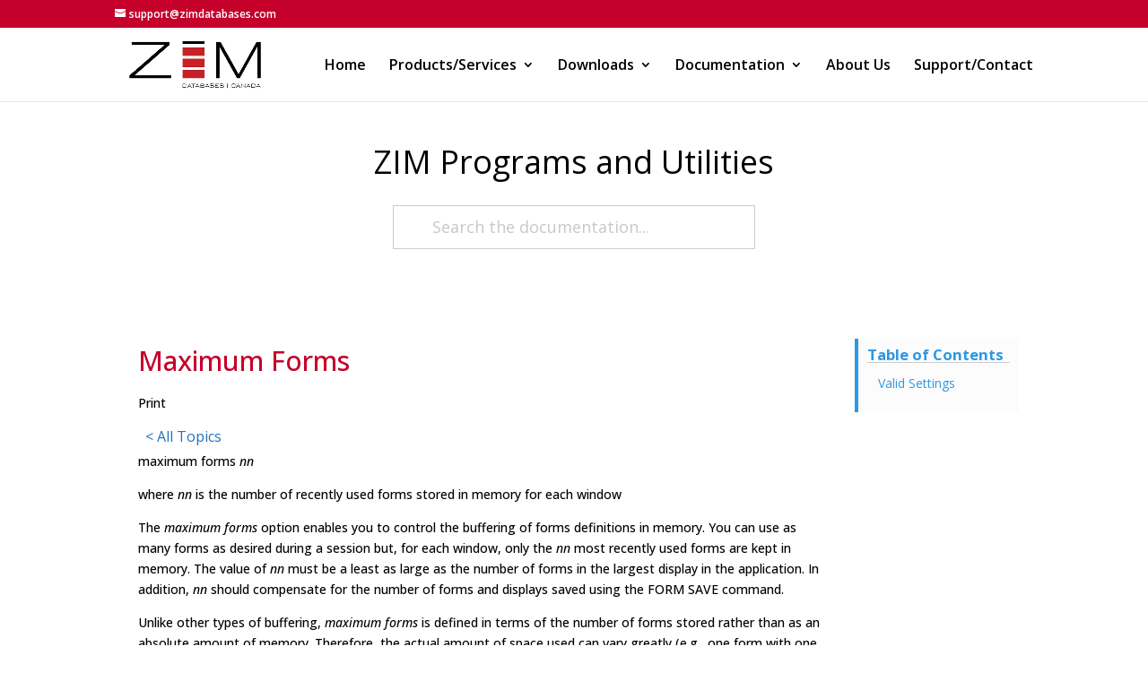

--- FILE ---
content_type: text/html; charset=UTF-8
request_url: http://zimdatabases.com/zim-program-utilities/maximum_forms-htm/
body_size: 52680
content:
<!DOCTYPE html>
<html lang="en-US">
<head>
	<meta charset="UTF-8" />
<meta http-equiv="X-UA-Compatible" content="IE=edge">
	<link rel="pingback" href="http://zimdatabases.com/xmlrpc.php" />

	<script type="text/javascript">
		document.documentElement.className = 'js';
	</script>

	<script>var et_site_url='http://zimdatabases.com';var et_post_id='7228';function et_core_page_resource_fallback(a,b){"undefined"===typeof b&&(b=a.sheet.cssRules&&0===a.sheet.cssRules.length);b&&(a.onerror=null,a.onload=null,a.href?a.href=et_site_url+"/?et_core_page_resource="+a.id+et_post_id:a.src&&(a.src=et_site_url+"/?et_core_page_resource="+a.id+et_post_id))}
</script><title>Maximum Forms | Zim Databases Canada</title>
<meta name='robots' content='max-image-preview:large' />
<link rel='dns-prefetch' href='//fonts.googleapis.com' />
<link rel='dns-prefetch' href='//s.w.org' />
<link rel="alternate" type="application/rss+xml" title="Zim Databases Canada &raquo; Feed" href="http://zimdatabases.com/feed/" />
<link rel="alternate" type="application/rss+xml" title="Zim Databases Canada &raquo; Comments Feed" href="http://zimdatabases.com/comments/feed/" />
<link rel="alternate" type="application/rss+xml" title="Zim Databases Canada &raquo; Maximum Forms Comments Feed" href="http://zimdatabases.com/zim-program-utilities/maximum_forms-htm/feed/" />
		<script type="text/javascript">
			window._wpemojiSettings = {"baseUrl":"https:\/\/s.w.org\/images\/core\/emoji\/13.0.1\/72x72\/","ext":".png","svgUrl":"https:\/\/s.w.org\/images\/core\/emoji\/13.0.1\/svg\/","svgExt":".svg","source":{"concatemoji":"http:\/\/zimdatabases.com\/wp-includes\/js\/wp-emoji-release.min.js?ver=5.7.14"}};
			!function(e,a,t){var n,r,o,i=a.createElement("canvas"),p=i.getContext&&i.getContext("2d");function s(e,t){var a=String.fromCharCode;p.clearRect(0,0,i.width,i.height),p.fillText(a.apply(this,e),0,0);e=i.toDataURL();return p.clearRect(0,0,i.width,i.height),p.fillText(a.apply(this,t),0,0),e===i.toDataURL()}function c(e){var t=a.createElement("script");t.src=e,t.defer=t.type="text/javascript",a.getElementsByTagName("head")[0].appendChild(t)}for(o=Array("flag","emoji"),t.supports={everything:!0,everythingExceptFlag:!0},r=0;r<o.length;r++)t.supports[o[r]]=function(e){if(!p||!p.fillText)return!1;switch(p.textBaseline="top",p.font="600 32px Arial",e){case"flag":return s([127987,65039,8205,9895,65039],[127987,65039,8203,9895,65039])?!1:!s([55356,56826,55356,56819],[55356,56826,8203,55356,56819])&&!s([55356,57332,56128,56423,56128,56418,56128,56421,56128,56430,56128,56423,56128,56447],[55356,57332,8203,56128,56423,8203,56128,56418,8203,56128,56421,8203,56128,56430,8203,56128,56423,8203,56128,56447]);case"emoji":return!s([55357,56424,8205,55356,57212],[55357,56424,8203,55356,57212])}return!1}(o[r]),t.supports.everything=t.supports.everything&&t.supports[o[r]],"flag"!==o[r]&&(t.supports.everythingExceptFlag=t.supports.everythingExceptFlag&&t.supports[o[r]]);t.supports.everythingExceptFlag=t.supports.everythingExceptFlag&&!t.supports.flag,t.DOMReady=!1,t.readyCallback=function(){t.DOMReady=!0},t.supports.everything||(n=function(){t.readyCallback()},a.addEventListener?(a.addEventListener("DOMContentLoaded",n,!1),e.addEventListener("load",n,!1)):(e.attachEvent("onload",n),a.attachEvent("onreadystatechange",function(){"complete"===a.readyState&&t.readyCallback()})),(n=t.source||{}).concatemoji?c(n.concatemoji):n.wpemoji&&n.twemoji&&(c(n.twemoji),c(n.wpemoji)))}(window,document,window._wpemojiSettings);
		</script>
		<meta content="Zim Databases v.1.0.0" name="generator"/><style type="text/css">
img.wp-smiley,
img.emoji {
	display: inline !important;
	border: none !important;
	box-shadow: none !important;
	height: 1em !important;
	width: 1em !important;
	margin: 0 .07em !important;
	vertical-align: -0.1em !important;
	background: none !important;
	padding: 0 !important;
}
</style>
	<link rel='stylesheet' id='wp-block-library-css'  href='http://zimdatabases.com/wp-includes/css/dist/block-library/style.min.css?ver=5.7.14' type='text/css' media='all' />
<link rel='stylesheet' id='asea-public-styles-css'  href='http://zimdatabases.com/wp-content/plugins/echo-advanced-search/css/public-styles.min.css?ver=2.21.0' type='text/css' media='all' />
<link rel='stylesheet' id='eprf-public-styles-css'  href='http://zimdatabases.com/wp-content/plugins/echo-article-rating-and-feedback/css/public-styles.min.css?ver=1.7.0' type='text/css' media='all' />
<link rel='stylesheet' id='elay-public-styles-css'  href='http://zimdatabases.com/wp-content/plugins/echo-elegant-layouts/css/public-styles.min.css?ver=2.8.0' type='text/css' media='all' />
<link rel='stylesheet' id='parent-style-css'  href='http://zimdatabases.com/wp-content/themes/Divi/style.css?ver=5.7.14' type='text/css' media='all' />
<link rel='stylesheet' id='divi-style-css'  href='http://zimdatabases.com/wp-content/themes/zim-corporation/style.css?ver=4.9.4' type='text/css' media='all' />
<link rel='stylesheet' id='et-builder-googlefonts-cached-css'  href='http://fonts.googleapis.com/css?family=Open+Sans:300,300italic,regular,italic,600,600italic,700,700italic,800,800italic&#038;subset=latin,latin-ext&#038;display=swap' type='text/css' media='all' />
<link rel='stylesheet' id='dashicons-css'  href='http://zimdatabases.com/wp-includes/css/dashicons.min.css?ver=5.7.14' type='text/css' media='all' />
<link rel='stylesheet' id='epkb-public-styles-css'  href='http://zimdatabases.com/wp-content/plugins/echo-knowledge-base/css/public-styles.min.css?ver=7.7.0' type='text/css' media='all' />
<script type='text/javascript' src='http://zimdatabases.com/wp-includes/js/jquery/jquery.min.js?ver=3.5.1' id='jquery-core-js'></script>
<script type='text/javascript' src='http://zimdatabases.com/wp-includes/js/jquery/jquery-migrate.min.js?ver=3.3.2' id='jquery-migrate-js'></script>
<script type='text/javascript' src='http://zimdatabases.com/wp-includes/js/jquery/ui/core.min.js?ver=1.12.1' id='jquery-ui-core-js'></script>
<script type='text/javascript' src='http://zimdatabases.com/wp-includes/js/jquery/ui/menu.min.js?ver=1.12.1' id='jquery-ui-menu-js'></script>
<script type='text/javascript' src='http://zimdatabases.com/wp-includes/js/dist/vendor/wp-polyfill.min.js?ver=7.4.4' id='wp-polyfill-js'></script>
<script type='text/javascript' id='wp-polyfill-js-after'>
( 'fetch' in window ) || document.write( '<script src="http://zimdatabases.com/wp-includes/js/dist/vendor/wp-polyfill-fetch.min.js?ver=3.0.0"></scr' + 'ipt>' );( document.contains ) || document.write( '<script src="http://zimdatabases.com/wp-includes/js/dist/vendor/wp-polyfill-node-contains.min.js?ver=3.42.0"></scr' + 'ipt>' );( window.DOMRect ) || document.write( '<script src="http://zimdatabases.com/wp-includes/js/dist/vendor/wp-polyfill-dom-rect.min.js?ver=3.42.0"></scr' + 'ipt>' );( window.URL && window.URL.prototype && window.URLSearchParams ) || document.write( '<script src="http://zimdatabases.com/wp-includes/js/dist/vendor/wp-polyfill-url.min.js?ver=3.6.4"></scr' + 'ipt>' );( window.FormData && window.FormData.prototype.keys ) || document.write( '<script src="http://zimdatabases.com/wp-includes/js/dist/vendor/wp-polyfill-formdata.min.js?ver=3.0.12"></scr' + 'ipt>' );( Element.prototype.matches && Element.prototype.closest ) || document.write( '<script src="http://zimdatabases.com/wp-includes/js/dist/vendor/wp-polyfill-element-closest.min.js?ver=2.0.2"></scr' + 'ipt>' );( 'objectFit' in document.documentElement.style ) || document.write( '<script src="http://zimdatabases.com/wp-includes/js/dist/vendor/wp-polyfill-object-fit.min.js?ver=2.3.4"></scr' + 'ipt>' );
</script>
<script type='text/javascript' src='http://zimdatabases.com/wp-includes/js/dist/dom-ready.min.js?ver=93db39f6fe07a70cb9217310bec0a531' id='wp-dom-ready-js'></script>
<script type='text/javascript' src='http://zimdatabases.com/wp-includes/js/dist/hooks.min.js?ver=d0188aa6c336f8bb426fe5318b7f5b72' id='wp-hooks-js'></script>
<script type='text/javascript' src='http://zimdatabases.com/wp-includes/js/dist/i18n.min.js?ver=6ae7d829c963a7d8856558f3f9b32b43' id='wp-i18n-js'></script>
<script type='text/javascript' id='wp-i18n-js-after'>
wp.i18n.setLocaleData( { 'text direction\u0004ltr': [ 'ltr' ] } );
</script>
<script type='text/javascript' id='wp-a11y-js-translations'>
( function( domain, translations ) {
	var localeData = translations.locale_data[ domain ] || translations.locale_data.messages;
	localeData[""].domain = domain;
	wp.i18n.setLocaleData( localeData, domain );
} )( "default", { "locale_data": { "messages": { "": {} } } } );
</script>
<script type='text/javascript' src='http://zimdatabases.com/wp-includes/js/dist/a11y.min.js?ver=f38c4dee80fd4bb43131247e3175c99a' id='wp-a11y-js'></script>
<script type='text/javascript' src='http://zimdatabases.com/wp-content/plugins/echo-advanced-search/js/asea-jquery-ui-autocomplete.min.js?ver=2.21.0' id='asea-jquery-ui-autocomplete-js'></script>
<script type='text/javascript' id='asea-public-scripts-js-extra'>
/* <![CDATA[ */
var asea_vars = {"ajaxurl":"\/wp-admin\/admin-ajax.php","msg_try_again":"Please try again later.","error_occurred":"Error occurred (16)","not_saved":"Error occurred - configuration NOT saved (6).","unknown_error":"Unknown error (17)","reload_try_again":"Please reload the page and try again.","save_config":"Saving configuration","input_required":"Input is required","advanced_search_auto_complete_wait":"1000"};
/* ]]> */
</script>
<script type='text/javascript' src='http://zimdatabases.com/wp-content/plugins/echo-advanced-search/js/public-scripts.min.js?ver=2.21.0' id='asea-public-scripts-js'></script>
<script type='text/javascript' id='eprf-public-scripts-js-extra'>
/* <![CDATA[ */
var eprf_vars = {"ajaxurl":"\/wp-admin\/admin-ajax.php","msg_try_again":"Please try again later.","error_occurred":"Error occurred (16)","not_saved":"Error occurred - configuration NOT saved (6).","unknown_error":"Unknown error (17)","reload_try_again":"Please reload the page and try again.","save_config":"Saving configuration","input_required":"Input is required","reduce_name_size":"Warning: Please reduce your name size. Tab will only show first 25 characters","eprf_rating_nonce":"228aec49a0"};
/* ]]> */
</script>
<script type='text/javascript' src='http://zimdatabases.com/wp-content/plugins/echo-article-rating-and-feedback/js/public-scripts.min.js?ver=1.7.0' id='eprf-public-scripts-js'></script>
<script type='text/javascript' id='elay-public-scripts-js-extra'>
/* <![CDATA[ */
var elay_vars = {"ajaxurl":"\/wp-admin\/admin-ajax.php","msg_try_again":"Please try again later.","error_occurred":"Error occurred (16)","not_saved":"Error occurred - configuration NOT saved (6).","unknown_error":"Unknown error (17)","reload_try_again":"Please reload the page and try again.","save_config":"Saving configuration","input_required":"Input is required","reduce_name_size":"Warning: Please reduce your name size. Tab will only show first 25 characters"};
/* ]]> */
</script>
<script type='text/javascript' src='http://zimdatabases.com/wp-content/plugins/echo-elegant-layouts/js/public-scripts.min.js?ver=2.8.0' id='elay-public-scripts-js'></script>
<script type='text/javascript' id='kblk-public-scripts-js-extra'>
/* <![CDATA[ */
var kblk_vars = {"msg_try_again":"Please try again later.","error_occurred":"Error occurred (16)","not_saved":"Error occurred - configuration NOT saved.","unknown_error":"unknown error (17)","reload_try_again":"Please reload the page and try again.","save_config":"Saving configuration","input_required":"Input is required"};
/* ]]> */
</script>
<script type='text/javascript' src='http://zimdatabases.com/wp-content/plugins/echo-links-editor/js/public-scripts.min.js?ver=1.3.12' id='kblk-public-scripts-js'></script>
<script type='text/javascript' src='http://zimdatabases.com/wp-content/themes/zim-corporation/ds-script.js?ver=5.7.14' id='ds-theme-script-js'></script>
<script type='text/javascript' id='epkb-public-scripts-js-extra'>
/* <![CDATA[ */
var epkb_vars = {"msg_try_again":"Please try again later.","error_occurred":"Error occurred (16)","not_saved":"Error occurred - configuration NOT saved (6).","unknown_error":"Unknown error (17)","reload_try_again":"Please reload the page and try again.","save_config":"Saving configuration","input_required":"Input is required","reduce_name_size":"Warning: Please reduce your name size. Tab will only show first 25 characters","load_template":"Loading Template..."};
/* ]]> */
</script>
<script type='text/javascript' src='http://zimdatabases.com/wp-content/plugins/echo-knowledge-base/js/public-scripts.min.js?ver=7.7.0' id='epkb-public-scripts-js'></script>
<script type='text/javascript' src='http://zimdatabases.com/wp-content/plugins/echo-knowledge-base/js/lib/materialize.min.js?ver=7.7.0' id='epkb-materialize-js'></script>
<link rel="https://api.w.org/" href="http://zimdatabases.com/wp-json/" /><link rel="alternate" type="application/json" href="http://zimdatabases.com/wp-json/wp/v2/epkb_post_type_4/7228" /><link rel="EditURI" type="application/rsd+xml" title="RSD" href="http://zimdatabases.com/xmlrpc.php?rsd" />
<link rel="wlwmanifest" type="application/wlwmanifest+xml" href="http://zimdatabases.com/wp-includes/wlwmanifest.xml" /> 
<meta name="generator" content="WordPress 5.7.14" />
<link rel="canonical" href="http://zimdatabases.com/zim-program-utilities/maximum_forms-htm/" />
<link rel='shortlink' href='http://zimdatabases.com/?p=7228' />
<link rel="alternate" type="application/json+oembed" href="http://zimdatabases.com/wp-json/oembed/1.0/embed?url=http%3A%2F%2Fzimdatabases.com%2Fzim-program-utilities%2Fmaximum_forms-htm%2F" />
<link rel="alternate" type="text/xml+oembed" href="http://zimdatabases.com/wp-json/oembed/1.0/embed?url=http%3A%2F%2Fzimdatabases.com%2Fzim-program-utilities%2Fmaximum_forms-htm%2F&#038;format=xml" />
<style type="text/css" id="epkb-advanced-style">
		/* KB Core 
		-----------------------------------------------------------------------*/
		#epkb-content-container .epkb-nav-tabs .active:after {
			border-top-color: #f1f1f1!important
		}
		#epkb-content-container .epkb-nav-tabs .active {
			background-color: #f1f1f1!important
		}
		#epkb-content-container .epkb-nav-tabs .active .epkb-category-level-1,
		#epkb-content-container .epkb-nav-tabs .active p {
			color: #000000!important
		}
		#epkb-content-container .epkb-nav-tabs .active:before {
			border-top-color: #686868!important
		}		
	
		/* ELAY2 
		-----------------------------------------------------------------------*/
		#elay-content-container .elay-articles .active {
			background-color: #5d91bf !important;
			border-radius: 4px;
            padding-left: 5px !important;
            padding-right: 5px !important; margin-left: -5px !important;
		}
		#elay-content-container .elay-articles .active span {
			color: #000000 !important;
		}
		#elay-content-container .elay-articles .active i {
			color: #000000 !important;
		}
	</style><meta name="viewport" content="width=device-width, initial-scale=1.0, maximum-scale=1.0, user-scalable=0" /><link rel="preload" href="http://zimdatabases.com/wp-content/themes/Divi/core/admin/fonts/modules.ttf" as="font" crossorigin="anonymous"><link rel="icon" href="http://zimdatabases.com/wp-content/uploads/2020/05/cropped-ZIM-icon-32x32.jpg" sizes="32x32" />
<link rel="icon" href="http://zimdatabases.com/wp-content/uploads/2020/05/cropped-ZIM-icon-192x192.jpg" sizes="192x192" />
<link rel="apple-touch-icon" href="http://zimdatabases.com/wp-content/uploads/2020/05/cropped-ZIM-icon-180x180.jpg" />
<meta name="msapplication-TileImage" content="http://zimdatabases.com/wp-content/uploads/2020/05/cropped-ZIM-icon-270x270.jpg" />
<link rel="stylesheet" id="et-divi-customizer-global-cached-inline-styles" href="http://zimdatabases.com/wp-content/et-cache/global/et-divi-customizer-global-17679804290429.min.css" onerror="et_core_page_resource_fallback(this, true)" onload="et_core_page_resource_fallback(this)" /></head>
<body class="epkb_post_type_4-template-default single single-epkb_post_type_4 postid-7228 eckb-front-end-body et_pb_button_helper_class et_fixed_nav et_show_nav et_secondary_nav_enabled et_secondary_nav_two_panels et_primary_nav_dropdown_animation_expand et_secondary_nav_dropdown_animation_fade et_header_style_left et_pb_footer_columns4 et_cover_background et_pb_gutter osx et_pb_gutters3 et_right_sidebar et_divi_theme et-db et_minified_js et_minified_css">
	<div id="page-container">

					<div id="top-header">
			<div class="container clearfix">

			
				<div id="et-info">
				
									<a href="mailto:support@zimdatabases.com"><span id="et-info-email">support@zimdatabases.com</span></a>
				
				<ul class="et-social-icons">


</ul>				</div> <!-- #et-info -->

			
				<div id="et-secondary-menu">
				<div class="et_duplicate_social_icons">
								<ul class="et-social-icons">


</ul>
							</div>				</div> <!-- #et-secondary-menu -->

			</div> <!-- .container -->
		</div> <!-- #top-header -->
		
	
			<header id="main-header" data-height-onload="67">
			<div class="container clearfix et_menu_container">
							<div class="logo_container">
					<span class="logo_helper"></span>
					<a href="http://zimdatabases.com/">
						<img src="http://zimdatabases.com/wp-content/uploads/2020/05/ZIM_Databases_Canada_logo-1.jpg" alt="Zim Databases Canada" id="logo" data-height-percentage="90" />
					</a>
				</div>
							<div id="et-top-navigation" data-height="67" data-fixed-height="60">
											<nav id="top-menu-nav">
						<ul id="top-menu" class="nav"><li id="menu-item-92" class="menu-item menu-item-type-post_type menu-item-object-page menu-item-home menu-item-92"><a href="http://zimdatabases.com/">Home</a></li>
<li id="menu-item-91" class="menu-item menu-item-type-post_type menu-item-object-page menu-item-has-children menu-item-91"><a href="http://zimdatabases.com/products/">Products/Services</a>
<ul class="sub-menu">
	<li id="menu-item-90" class="menu-item menu-item-type-post_type menu-item-object-page menu-item-has-children menu-item-90"><a href="http://zimdatabases.com/products/zim-9/">Zim 9.00</a>
	<ul class="sub-menu">
		<li id="menu-item-131" class="menu-item menu-item-type-post_type menu-item-object-page menu-item-131"><a href="http://zimdatabases.com/products/zim-9/characteristics/">Characteristics</a></li>
		<li id="menu-item-169" class="menu-item menu-item-type-post_type menu-item-object-page menu-item-169"><a href="http://zimdatabases.com/products/zim-9/specifications/">Specifications</a></li>
		<li id="menu-item-360" class="menu-item menu-item-type-post_type menu-item-object-page menu-item-360"><a href="http://zimdatabases.com/products/zim-9/why-upgrade/">Why Upgrade?</a></li>
		<li id="menu-item-762" class="menu-item menu-item-type-post_type menu-item-object-page menu-item-762"><a href="http://zimdatabases.com/download-zim-9-00/">&#8211; Download Zim 9.00 Windows</a></li>
		<li id="menu-item-792" class="menu-item menu-item-type-post_type menu-item-object-page menu-item-has-children menu-item-792"><a href="http://zimdatabases.com/migration-to-zim-9-00/">Migration to Zim 9.00</a>
		<ul class="sub-menu">
			<li id="menu-item-793" class="menu-item menu-item-type-post_type menu-item-object-page menu-item-793"><a href="http://zimdatabases.com/migration-to-zim-9-00/migrating-from-zim-7-1x-for-windows/">Migrating from Zim 7.1x for Windows</a></li>
		</ul>
</li>
	</ul>
</li>
	<li id="menu-item-495" class="menu-item menu-item-type-post_type menu-item-object-page menu-item-495"><a href="http://zimdatabases.com/products/zim-fusion/">Zim Fusion</a></li>
	<li id="menu-item-507" class="menu-item menu-item-type-post_type menu-item-object-page menu-item-has-children menu-item-507"><a href="http://zimdatabases.com/products/zim-torch-migration-suite/">Zim Torch Migration Suite</a>
	<ul class="sub-menu">
		<li id="menu-item-520" class="menu-item menu-item-type-post_type menu-item-object-page menu-item-520"><a href="http://zimdatabases.com/products/zim-torch-migration-suite/overview/">Overview</a></li>
		<li id="menu-item-519" class="menu-item menu-item-type-post_type menu-item-object-page menu-item-519"><a href="http://zimdatabases.com/products/zim-torch-migration-suite/components/">Components</a></li>
		<li id="menu-item-526" class="menu-item menu-item-type-post_type menu-item-object-page menu-item-526"><a href="http://zimdatabases.com/products/zim-torch-migration-suite/consolidation-process/">Consolidation Process</a></li>
	</ul>
</li>
	<li id="menu-item-896" class="menu-item menu-item-type-post_type menu-item-object-page menu-item-896"><a href="http://zimdatabases.com/products/consulting/">Consulting</a></li>
	<li id="menu-item-905" class="menu-item menu-item-type-post_type menu-item-object-page menu-item-905"><a href="http://zimdatabases.com/products/training/">Training</a></li>
</ul>
</li>
<li id="menu-item-6966" class="menu-item menu-item-type-custom menu-item-object-custom menu-item-has-children menu-item-6966"><a href="http://*">Downloads</a>
<ul class="sub-menu">
	<li id="menu-item-6962" class="menu-item menu-item-type-post_type menu-item-object-page menu-item-6962"><a href="http://zimdatabases.com/download-zim-9-00/">&#8211; Download Zim 9.00 Windows</a></li>
	<li id="menu-item-6965" class="menu-item menu-item-type-post_type menu-item-object-page menu-item-6965"><a href="http://zimdatabases.com/downloads/">&#8212;&#8212;&#8212;&#8212;&#8212;&#8212;&#8212;&#8211;</a></li>
	<li id="menu-item-6973" class="menu-item menu-item-type-post_type menu-item-object-page menu-item-6973"><a href="http://zimdatabases.com/download-zim-712/">Download Zim 7.12</a></li>
</ul>
</li>
<li id="menu-item-756" class="menu-item menu-item-type-custom menu-item-object-custom menu-item-has-children menu-item-756"><a target="_blank" rel="noopener" href="#">Documentation</a>
<ul class="sub-menu">
	<li id="menu-item-6223" class="menu-item menu-item-type-post_type menu-item-object-page menu-item-6223"><a href="http://zimdatabases.com/zim-9-documentation/">ZIM 9 Documentation</a></li>
	<li id="menu-item-5964" class="menu-item menu-item-type-custom menu-item-object-custom menu-item-5964"><a href="https://zimdatabases.com/WebHelp/index.htm">ZIM 8.50 Documentation</a></li>
	<li id="menu-item-5962" class="menu-item menu-item-type-post_type menu-item-object-page menu-item-5962"><a href="http://zimdatabases.com/end-user-licence-agreement/">End User Licence Agreement</a></li>
	<li id="menu-item-5963" class="menu-item menu-item-type-post_type menu-item-object-page menu-item-5963"><a href="http://zimdatabases.com/licenca-de-uso-do-software/">Licença de Uso do Software</a></li>
	<li id="menu-item-5961" class="menu-item menu-item-type-post_type menu-item-object-page menu-item-5961"><a href="http://zimdatabases.com/trademarks-and-copyrights/">Trademarks and Copyrights</a></li>
</ul>
</li>
<li id="menu-item-487" class="menu-item menu-item-type-post_type menu-item-object-page menu-item-487"><a href="http://zimdatabases.com/about-us/">About Us</a></li>
<li id="menu-item-698" class="menu-item menu-item-type-post_type menu-item-object-page menu-item-698"><a href="http://zimdatabases.com/support-contact/">Support/Contact</a></li>
</ul>						</nav>
					
					
					
					
					<div id="et_mobile_nav_menu">
				<div class="mobile_nav closed">
					<span class="select_page">Select Page</span>
					<span class="mobile_menu_bar mobile_menu_bar_toggle"></span>
				</div>
			</div>				</div> <!-- #et-top-navigation -->
			</div> <!-- .container -->
			<div class="et_search_outer">
				<div class="container et_search_form_container">
					<form role="search" method="get" class="et-search-form" action="http://zimdatabases.com/">
					<input type="search" class="et-search-field" placeholder="Search &hellip;" value="" name="s" title="Search for:" />					</form>
					<span class="et_close_search_field"></span>
				</div>
			</div>
		</header> <!-- #main-header -->
			<div id="et-main-area">
	
	<div class="eckb-kb-template " style="padding-top: 0px; padding-bottom: 50px; padding-left: 4px; padding-right: 4px; margin-top: 0px; margin-bottom: 50px; margin-left: 4px; margin-right: 4px;">	        		<!-- Article Structure Version 2 Style -->

		<style>			 /* DESKTOP */ 
#eckb-article-page-container-v2  {
				width: 80% }#eckb-article-page-container-v2 #eckb-article-body {
				width: 100% }
		        /* NO LEFT SIDEBAR */
				#eckb-article-page-container-v2 #eckb-article-body {
				      grid-template-columns:  0 80% 20%;
				}
				#eckb-article-page-container-v2 #eckb-article-left-sidebar {
						display:none;
				}
				#eckb-article-page-container-v2 #eckb-article-content {
						grid-column-start: 1;
						grid-column-end: 3;
					}
				 /* TABLET */ 
@media only screen and ( max-width: 1025px ) {#eckb-article-page-container-v2  {
				width: 80% }#eckb-article-page-container-v2 #eckb-article-body {
				width: 100% }
		        /* NO LEFT SIDEBAR */
				#eckb-article-page-container-v2 #eckb-article-body {
				      grid-template-columns:  0 80% 20%;
				}
				#eckb-article-page-container-v2 #eckb-article-left-sidebar {
						display:none;
				}
				#eckb-article-page-container-v2 #eckb-article-content {
						grid-column-start: 1;
						grid-column-end: 3;
					}
				}

			/* SHARED */
			#eckb-article-page-container-v2 #eckb-article-left-sidebar {
				padding: 10px 10px 10px 10px; ;
				background-color: #ffffff;				margin-top: 0px;			}
			
			#eckb-article-page-container-v2 #eckb-article-left-sidebar:before {
				height: 0px;			}
			
			#eckb-article-page-container-v2 #eckb-article-content {
				padding: 20px;;
				background-color: #ffffff;			}
			#eckb-article-page-container-v2 #eckb-article-right-sidebar {
				padding: 10px 10px 10px 10px;;
				background-color: #ffffff;				margin-top: 0px;			}
			
			#eckb-article-page-container-v2 #eckb-article-right-sidebar:before {
				height: 0px;			}

			/* MOBILE - Set all columns to full width. */
			@media only screen and ( max-width: 768px ) {

				#eckb-article-page-container-v2 {
					width:100%;
				}
				#eckb-article-page-container-v2 #eckb-article-content {
					grid-column-start: 1;
					grid-column-end: 4;
				}
				#eckb-article-page-container-v2 #eckb-article-left-sidebar {
					grid-column-start: 1;
					grid-column-end: 4;
				}
				#eckb-article-page-container-v2 #eckb-article-right-sidebar {
					grid-column-start: 1;
					grid-column-end: 4;
				}
				#eckb-article-page-container-v2 .eckb-article-toc {
					position: relative;
					float: left;
					width: 100%;
					height: auto;
					top: 0;
				}
				#eckb-article-page-container-v2 #eckb-article-body {
					display: flex;
					flex-direction: column;
				}
				#eckb-article-page-container-v2 #eckb-article-left-sidebar { order: 3; }
				#eckb-article-page-container-v2 #eckb-article-content { order: 2; }
				#eckb-article-page-container-v2 #eckb-article-right-sidebar { order: 1; }
			}

		</style>    
		<div id="eckb-article-page-container-v2" class=" eckb_ap_active_theme_zim-corporation " >    <div id="eckb-article-header">
		<!-------- ASEA Main Container ----------->
		<div id="asea-doc-search-container" class="asea-loading  asea-visibility-search-form-1 elay-advanced-search-container" style="opacity:0;">

			<style> #asea-doc-search-container #asea-section-1 a { color:#000000 }</style>
			<!-------- ASEA Search Container # 1 ----------------->
			<section id="asea-section-1" style="background-color: #ffffff; padding-top: 50px; padding-right: 0px; padding-bottom: 50px; padding-left: 0px; margin-top: 0px; margin-bottom: 40px;">

				<!-------- ASEA Background Image Container ------>
				<div id="asea-search-background-image-1" ></div>

				<!-------- ASEA Gradient Container -------------->
				<div id="asea-search-gradient-1" ></div>

				<!-------- ASEA Pattern Container --------------->
				<div id="asea-search-pattern-1"  ></div>

				<!-------- ASEA Sub Section Container 1-1 --------------->
				<section id="asea-sub-section-1-1">			<h1 id="asea-search-title"style="color:#000000;padding-bottom:30px;font-size: 36px;"> ZIM Programs and Utilities</h1>	</section>

				<!-------- ASEA Sub Section Container 1-2 --------------->
				<section id="asea-sub-section-1-2"><style>  #asea-doc-search-container #asea_search_form #asea_search_results ul li a .eckb-article-title,
					#asea-doc-search-container #asea_search_form #asea_search_results ul li a .eckb-article-title .eckb-article-title-icon,
					#asea-doc-search-container #asea_search_form #asea_search_results #asea-all-search-results a
			{ font-size:16px; }</style>
		<div id="asea-doc-search-box-container">

			<form id="asea_search_form" style="width: 40%;" class="asea-search" method="get" action="" role="search" aria-label="Search">

				<!----- Search Box ------>
				<div class="asea-search-box" style="border-width:1px;border-radius:0px;font-size: 18px;border-color:#cccccc;background-color:#ffffff;background:#ffffff;padding-left:43px;padding-right:43px;border-style: solid;">
					<input type="search" style="padding-top:10px;padding-bottom:10px;" id="asea_advanced_search_terms" name="asea_search_terms" value=""
					       aria-autocomplete="list" autocapitalize="off" autocomplete="off" spellcheck="false"
					       aria-label="Search the documentation..."
					       data-language="en"
					       placeholder="Search the documentation..." />
					<input type="hidden" id="asea_kb_id" value="4"/>					
		<div class="loading-spinner asea-loading-icon-right" style="right:43px;"></div>	
		<div class="asea-search-icon epkbfa epkbfa-search asea-search-icon-none" style="font-size: 18px;right:43px;"></div>					</div>

				<!----- Search Box filter ------>
				<div class="asea-search-filter-container top" style="max-width: 260px;">

					<fieldset>
						<legend>Filter by categories</legend>
						<span id="asea-search-filter-clear-results">Clear Results</span>												 <div class="asea-filter-category-options-container">	
						 	<ul>						 	
								<li>    
									<div class="asea-filter-option">
										<label>
											<input class="asea-filter-option-input" name="cat-198" type="checkbox" value="198" autocomplete="off">
											<span class="asea-filter-option-label">Zim Clients</span>
										</label>
									</div>                                                                    <ul class='children' style='margin-left:20px;list-style:none;display: none;'>                                             <li>
                                                <div class="asea-filter-option">
                                                    <label>
                                                        <input class="asea-filter-option-input" name="cat-203" type="checkbox" value="203" autocomplete="off">
                                                        <span class="asea-filter-option-label">Zim Executable (Linux Only)</span>
                                                    </label>
                                                </div>
                                            </li>                                               <li>
                                                <div class="asea-filter-option">
                                                    <label>
                                                        <input class="asea-filter-option-input" name="cat-202" type="checkbox" value="202" autocomplete="off">
                                                        <span class="asea-filter-option-label">ZimQTC (Windows Only)</span>
                                                    </label>
                                                </div>
                                            </li>   							        </ul>								
								</li>								
								<li>    
									<div class="asea-filter-option">
										<label>
											<input class="asea-filter-option-input" name="cat-201" type="checkbox" value="201" autocomplete="off">
											<span class="asea-filter-option-label">ZIM Database Server</span>
										</label>
									</div>                                                                    <ul class='children' style='margin-left:20px;list-style:none;display: none;'>                                             <li>
                                                <div class="asea-filter-option">
                                                    <label>
                                                        <input class="asea-filter-option-input" name="cat-244" type="checkbox" value="244" autocomplete="off">
                                                        <span class="asea-filter-option-label">ZimServer Configuration Options</span>
                                                    </label>
                                                </div>
                                            </li>   							        </ul>								
								</li>								
								<li>    
									<div class="asea-filter-option">
										<label>
											<input class="asea-filter-option-input" name="cat-200" type="checkbox" value="200" autocomplete="off">
											<span class="asea-filter-option-label">ZIM Utilities</span>
										</label>
									</div>                                
								</li>								
								<li>    
									<div class="asea-filter-option">
										<label>
											<input class="asea-filter-option-input" name="cat-193" type="checkbox" value="193" autocomplete="off">
											<span class="asea-filter-option-label">ZimExplore</span>
										</label>
									</div>                                
								</li>								
								<li>    
									<div class="asea-filter-option">
										<label>
											<input class="asea-filter-option-input" name="cat-192" type="checkbox" value="192" autocomplete="off">
											<span class="asea-filter-option-label">ZimIDE</span>
										</label>
									</div>                                                                    <ul class='children' style='margin-left:20px;list-style:none;display: none;'>                                             <li>
                                                <div class="asea-filter-option">
                                                    <label>
                                                        <input class="asea-filter-option-input" name="cat-195" type="checkbox" value="195" autocomplete="off">
                                                        <span class="asea-filter-option-label">How to Develop an Application with ZimIDE</span>
                                                    </label>
                                                </div>
                                            </li>                                               <li>
                                                <div class="asea-filter-option">
                                                    <label>
                                                        <input class="asea-filter-option-input" name="cat-199" type="checkbox" value="199" autocomplete="off">
                                                        <span class="asea-filter-option-label">ZimIDE Basics</span>
                                                    </label>
                                                </div>
                                            </li>                                               <li>
                                                <div class="asea-filter-option">
                                                    <label>
                                                        <input class="asea-filter-option-input" name="cat-194" type="checkbox" value="194" autocomplete="off">
                                                        <span class="asea-filter-option-label">ZimIDE Components</span>
                                                    </label>
                                                </div>
                                            </li>                                               <li>
                                                <div class="asea-filter-option">
                                                    <label>
                                                        <input class="asea-filter-option-input" name="cat-196" type="checkbox" value="196" autocomplete="off">
                                                        <span class="asea-filter-option-label">ZimIDE Objects</span>
                                                    </label>
                                                </div>
                                            </li>   							        </ul>								
								</li>								
							</ul>
						</div>
					</fieldset>
				</div>

				<!----- Search Box Results ------>
				<div id="asea_search_results"></div>

			</form>

		</div>		</section>

				<!-------- ASEA Sub Section Container 1-3 --------------->
				<section id="asea-sub-section-1-3"></section>

				<!-------- ASEA Sub Section Container 1-4 --------------->
				<section id="asea-sub-section-1-4"></section>

				<!-------- ASEA Sub Section Container 1-5 --------------->
				<section id="asea-sub-section-1-5"></section>

			</section>

		</div>		</div>
		   <div id="eckb-article-body">  <div id="eckb-article-left-sidebar"></div>
		       <article id="eckb-article-content">                        <div id="eckb-article-content-header"><h1 class="eckb-article-title kb-article-id" id="7228">Maximum Forms</h1><div class="eckb-article-content-header__article-meta">		 <span class="eckb-print-button-meta-container">							  <span class="eckb-print-button-meta-text">Print</span>						 </span> </div><div class="eckb-navigation-back  " style="margin-top: 4px; margin-right: 4px; margin-bottom: 4px; margin-left: 4px;"><div tabindex="0" class="eckb-navigation-button" style="padding-top: 4px; padding-right: 4px; padding-bottom: 4px; padding-left: 4px; color: #1e73be; background-color: #ffffff; font-size:16px;; border-radius: 3px; border-style: none; border-width: 1px; border-color: #ffffff;" onclick="history.go(-1);" >&lt; All Topics</div></div></div><div id="eckb-article-content-body"><p class="code">maximum forms <i>nn</i></p>
<p>where <i>nn</i> is the number of recently used forms stored in memory for each window</p>
<p>The <i>maximum forms</i> option enables you to control the buffering of forms definitions in memory. You can use as many forms as desired during a session but, for each window, only the <i>nn</i> most recently used forms are kept in memory. The value of <i>nn</i> must be a least as large as the number of forms in the largest display in the application. In addition, <i>nn</i> should compensate for the number of forms and displays saved using the FORM SAVE command.</p>
<p>Unlike other types of buffering, <i>maximum forms</i> is defined in terms of the number of forms stored rather than as an absolute amount of memory. Therefore, the actual amount of space used can vary greatly (e.g., one form with one field occupies less space than one form with five fields).</p>
<p>Each open window has its own separate buffer area for form definitions. A form enters the buffers controlled by maximum forms when it is opened directly or as part of a display object. Forms that are in the currently open display, or those that have been saved using a FORM SAVE command, cannot be removed from the buffer. However, a form that is not in the currently open display, or that has not been saved, can be removed and replaced by newly opened forms.</p>
<p>The best setting for maximum forms is based on</p>
<ul>
<li>the maximum number of forms in any display in the application</li>
<li>the maximum number of forms that could be saved at any time</li>
</ul>
<p>Generally, the <i>maximum forms</i> option should be set to the sum of these two numbers. A slightly lower value can be used if the maximum number of saved forms does not coincide with the largest display being open. The setting can be restricted if the application is being run in a memory-limited environment.</p>
<p>A convoy problem is possible. If the <i>maximum forms</i> option is set at 5, for example, but part of the application cycles through six forms, the forms shuttle through the buffer, negating the benefits the option.</p>
<h2>Valid Settings</h2>
<p>nn = numeric entry 1 to 64</p>
<table>
<tbody>
<tr>
<td>Windows</td>
<td>5</td>
</tr>
<tr>
<td>UNIX</td>
<td>5</td>
</tr>
</tbody>
</table>
<p>&nbsp;</p>
</div><div id="eckb-article-content-footer"><div class="eckb-article-content-footer__article-meta"></div>				<script>
					let eprf_rating_nonce = '228aec49a0';
					let kb_id = 4;
				</script>            
		<section id="eprf-article-buttons-container" class="eprf-rating-mode-five-stars eprf-afc--reset">					
		<div class="eprf-stars-module eprf-stars-module--layout-1 ">

			<div class="eprf-stars-module__text" style="color: #000000; font-size:16px;;">
				Was this article helpful?			</div>

			<div class="eprf-stars-container"
				style="
					color: #1e73be;
					font-size: 30px;
				"
				data-average="0"
			>
				<div class="eprf-stars__inner-background"> 
							<span class="epkbfa epkbfa-star-o" aria-hidden="true"></span>
							<span class="epkbfa epkbfa-star-o" aria-hidden="true"></span>
							<span class="epkbfa epkbfa-star-o" aria-hidden="true"></span>
							<span class="epkbfa epkbfa-star-o" aria-hidden="true"></span>
							<span class="epkbfa epkbfa-star-o" aria-hidden="true"></span>				</div>
			</div>  
				<i class="epkbfa epkbfa-chevron-down eprf-show-statistics-toggle" style="color: #1e73be;font-size: 18px"></i>
				<div class="eprf-stars-module__statistics">
					<h6>0 out Of 5 Stars</h6>
					<table>									<tr>
									<td title="Excellent Documentation">5 Stars</td>
									<td>																				<span class="eprf-stars-module__statistics__stat-wrap"><span class="eprf-stars-module__statistics__stat-wrap__stat-inside" style="width: 0%; background-color: #1e73be;"></span></span>
									</td>
									<td>0%</td>
								</tr> 								<tr>
									<td title="Good Documentation">4 Stars</td>
									<td>																				<span class="eprf-stars-module__statistics__stat-wrap"><span class="eprf-stars-module__statistics__stat-wrap__stat-inside" style="width: 0%; background-color: #1e73be;"></span></span>
									</td>
									<td>0%</td>
								</tr> 								<tr>
									<td title="OK Documentation">3 Stars</td>
									<td>																				<span class="eprf-stars-module__statistics__stat-wrap"><span class="eprf-stars-module__statistics__stat-wrap__stat-inside" style="width: 0%; background-color: #1e73be;"></span></span>
									</td>
									<td>0%</td>
								</tr> 								<tr>
									<td title="Poor Documentation">2 Stars</td>
									<td>																				<span class="eprf-stars-module__statistics__stat-wrap"><span class="eprf-stars-module__statistics__stat-wrap__stat-inside" style="width: 0%; background-color: #1e73be;"></span></span>
									</td>
									<td>0%</td>
								</tr> 								<tr>
									<td title="Unusable Documentation">1 Stars</td>
									<td>																				<span class="eprf-stars-module__statistics__stat-wrap"><span class="eprf-stars-module__statistics__stat-wrap__stat-inside" style="width: 0%; background-color: #1e73be;"></span></span>
									</td>
									<td>0%</td>
								</tr> 
					</table>
				</div>				
		</div>    
			<div id="eprf-current-rating" class="eprf-article-buttons__feedback-confirmation" data-loading="Loading..." style="color: #000000; font-size:16px;;">
			</div>
		</section>         
		 <script>
           let eprf_feedback_nonce = '47cfdd1f23';
		 </script>		
		 <section id="eprf-article-feedback-container" class="eprf-afc--reset eprf-article-feedback-container--trigger-always" style="color: #000000; font-size:16px;;">
			 <form class="eprf-leave-feedback-form">								  <div class="eprf-article-feedback__title eprf-form-row">
						  <h5>How can we improve this article?</h5>
					  </div>									  <div class="eprf-article-feedback__name eprf-form-row">
						  <label for="eprf-form-name">Name</label>
						  <input placeholder="Name" type="text" id="eprf-form-name" name="eprf-form-name" required>
					  </div>									  <div class="eprf-article-feedback__email eprf-form-row">
						  <label for="eprf-form-email">Email</label>
						  <input placeholder="Email" type="email" id="eprf-form-email" name="eprf-form-email">
					  </div>				
				 <div class="eprf-article-feedback__text eprf-form-row">
					 <textarea id="eprf-form-text" name="eprf-form-text" placeholder="" required></textarea>
				 </div>

				 <div class="eprf-article-feedback__footer">										 <div class="eprf-article-feedback__submit">
						 <button type="submit" style="background-color: #000000;" data-submit_text="Submit">
					   Submit						 </button>
					 </div>
				 </div>

			 </form>
		 </section>         <div class="epkb-comments-container"><!-- You can start editing here. -->

<section id="comment-wrap">
		   <div id="comment-section" class="nocomments">
		  			 <!-- If comments are open, but there are no comments. -->

		  	   </div>
					<div id="respond" class="comment-respond">
		<h3 id="reply-title" class="comment-reply-title"><span>Submit a Comment</span> <small><a rel="nofollow" id="cancel-comment-reply-link" href="/zim-program-utilities/maximum_forms-htm/#respond" style="display:none;">Cancel reply</a></small></h3><form action="http://zimdatabases.com/wp-comments-post.php" method="post" id="commentform" class="comment-form"><p class="comment-notes"><span id="email-notes">Your email address will not be published.</span> Required fields are marked <span class="required">*</span></p><p class="comment-form-comment"><label for="comment">Comment</label> <textarea id="comment" name="comment" cols="45" rows="8" maxlength="65525" required="required"></textarea></p><p class="comment-form-author"><label for="author">Name <span class="required">*</span></label> <input id="author" name="author" type="text" value="" size="30" maxlength="245" required='required' /></p>
<p class="comment-form-email"><label for="email">Email <span class="required">*</span></label> <input id="email" name="email" type="text" value="" size="30" maxlength="100" aria-describedby="email-notes" required='required' /></p>
<p class="comment-form-url"><label for="url">Website</label> <input id="url" name="url" type="text" value="" size="30" maxlength="200" /></p>
<p class="comment-form-cookies-consent"><input id="wp-comment-cookies-consent" name="wp-comment-cookies-consent" type="checkbox" value="yes" /> <label for="wp-comment-cookies-consent">Save my name, email, and website in this browser for the next time I comment.</label></p>
<p class="form-submit"><input name="submit" type="submit" id="submit" class="submit et_pb_button" value="Submit Comment" /> <input type='hidden' name='comment_post_ID' value='7228' id='comment_post_ID' />
<input type='hidden' name='comment_parent' id='comment_parent' value='0' />
</p></form>	</div><!-- #respond -->
		</section></div></div>
		       </article><!-- /#eckb-article-content -->     <div id="eckb-article-right-sidebar">
			<div class="eckb-article-toc eckb-article-toc--position-right eckb-article-toc--bmode-between eckb-article-toc-reset "				
				data-offset="0"
				data-min="2"
				data-max="6"
				data-exclude_class=""
				data-mobile_breakpoint="768"
				><div class="eckb-article-toc__title">Table of Contents</div></div>
			</div>
		   </div><!-- /#eckb-article-body -->              <div id="eckb-article-footer"></div>
		</div><!-- /#eckb-article-page-container -->
		
		<style id="eckb-article-print-styles">
			@media print {
				@page {
					margin: 10px 10px 10px 10px!important;
				}
			}
		</style>
		<style id="eckb-article-styles" type="text/css">#eckb-article-body .eckb-article-title {												}			#eckb-article-body .eckb-article-toc ul a.active {				background-color:   #1e73be;				color:              #ffffff;			}			#eckb-article-body .eckb-article-toc ul a:hover {				background-color:   #e1ecf7;				color:              #000000;			}			#eckb-article-body .eckb-article-toc__inner {				border-color: #2b98e5;				font-size: 14px;				background-color:   #fcfcfc;			}			#eckb-article-body .eckb-article-toc__inner a {				color:              #2b98e5;				font-size: 14px;			}			#eckb-article-body .eckb-article-toc__title {				color:              #2b98e5;				font-size: 14px;			}		</style>		

	</div>   
			<footer id="main-footer">
				

		
				<div id="footer-bottom">
					<div class="container clearfix">
				<ul class="et-social-icons">


</ul><div id="footer-info">© Zim Databases Canada 2020 | <a href="/privacy-policy/">Privacy Policy
</a></div>					</div>	<!-- .container -->
				</div>
			</footer> <!-- #main-footer -->
		</div> <!-- #et-main-area -->


	</div> <!-- #page-container -->

	<script>
jQuery(function($){
    $('.et_pb_accordion .et_pb_toggle_open').addClass('et_pb_toggle_close').removeClass('et_pb_toggle_open');
    $('.et_pb_accordion .et_pb_toggle').click(function() {     
      $this = $(this);
      setTimeout(function(){
      $this.closest('.et_pb_accordion').removeClass('et_pb_accordion_toggling');
},700);
    });
});
</script><link rel='stylesheet' id='et-builder-googlefonts-css'  href='http://fonts.googleapis.com/css?family=Open+Sans:300,regular,500,600,700,800,300italic,italic,500italic,600italic,700italic,800italic&#038;subset=latin,latin-ext&#038;display=swap' type='text/css' media='all' />
<script type='text/javascript' src='http://zimdatabases.com/wp-includes/js/comment-reply.min.js?ver=5.7.14' id='comment-reply-js'></script>
<script type='text/javascript' id='divi-custom-script-js-extra'>
/* <![CDATA[ */
var DIVI = {"item_count":"%d Item","items_count":"%d Items"};
var et_shortcodes_strings = {"previous":"Previous","next":"Next"};
var et_pb_custom = {"ajaxurl":"http:\/\/zimdatabases.com\/wp-admin\/admin-ajax.php","images_uri":"http:\/\/zimdatabases.com\/wp-content\/themes\/Divi\/images","builder_images_uri":"http:\/\/zimdatabases.com\/wp-content\/themes\/Divi\/includes\/builder\/images","et_frontend_nonce":"9e9db8bc1f","subscription_failed":"Please, check the fields below to make sure you entered the correct information.","et_ab_log_nonce":"7295ca4a32","fill_message":"Please, fill in the following fields:","contact_error_message":"Please, fix the following errors:","invalid":"Invalid email","captcha":"Captcha","prev":"Prev","previous":"Previous","next":"Next","wrong_captcha":"You entered the wrong number in captcha.","wrong_checkbox":"Checkbox","ignore_waypoints":"no","is_divi_theme_used":"1","widget_search_selector":".widget_search","ab_tests":[],"is_ab_testing_active":"","page_id":"7228","unique_test_id":"","ab_bounce_rate":"5","is_cache_plugin_active":"no","is_shortcode_tracking":"","tinymce_uri":""}; var et_builder_utils_params = {"condition":{"diviTheme":true,"extraTheme":false},"scrollLocations":["app","top"],"builderScrollLocations":{"desktop":"app","tablet":"app","phone":"app"},"onloadScrollLocation":"app","builderType":"fe"}; var et_frontend_scripts = {"builderCssContainerPrefix":"#et-boc","builderCssLayoutPrefix":"#et-boc .et-l"};
var et_pb_box_shadow_elements = [];
var et_pb_motion_elements = {"desktop":[],"tablet":[],"phone":[]};
var et_pb_sticky_elements = [];
/* ]]> */
</script>
<script type='text/javascript' src='http://zimdatabases.com/wp-content/themes/Divi/js/custom.unified.js?ver=4.9.4' id='divi-custom-script-js'></script>
<script type='text/javascript' id='et-builder-cpt-modules-wrapper-js-extra'>
/* <![CDATA[ */
var et_modules_wrapper = {"builderCssContainerPrefix":"#et-boc","builderCssLayoutPrefix":"#et-boc .et-l"};
/* ]]> */
</script>
<script type='text/javascript' src='http://zimdatabases.com/wp-content/themes/Divi/includes/builder/scripts/cpt-modules-wrapper.js?ver=4.9.4' id='et-builder-cpt-modules-wrapper-js'></script>
<script type='text/javascript' src='http://zimdatabases.com/wp-content/themes/Divi/core/admin/js/common.js?ver=4.9.4' id='et-core-common-js'></script>
<script type='text/javascript' src='http://zimdatabases.com/wp-includes/js/wp-embed.min.js?ver=5.7.14' id='wp-embed-js'></script>
</body>
</html>


--- FILE ---
content_type: text/css
request_url: http://zimdatabases.com/wp-content/plugins/echo-article-rating-and-feedback/css/public-styles.min.css?ver=1.7.0
body_size: 19086
content:
.eprf-afc--reset{margin:0;padding:0}.eprf-afc--reset a,.eprf-afc--reset b,.eprf-afc--reset button,.eprf-afc--reset div,.eprf-afc--reset form,.eprf-afc--reset h1,.eprf-afc--reset h2,.eprf-afc--reset h3,.eprf-afc--reset h4,.eprf-afc--reset h5,.eprf-afc--reset h6,.eprf-afc--reset header,.eprf-afc--reset i,.eprf-afc--reset img,.eprf-afc--reset input,.eprf-afc--reset li,.eprf-afc--reset menu,.eprf-afc--reset nav,.eprf-afc--reset ol,.eprf-afc--reset p,.eprf-afc--reset section,.eprf-afc--reset span,.eprf-afc--reset strong,.eprf-afc--reset ul{margin:0;padding:0;border:0;outline:0;font-size:100%;vertical-align:baseline;font-weight:400;line-height:1.7em;text-align:left;text-decoration:none;border:none;box-shadow:none;box-sizing:border-box;font-style:normal;text-transform:none;letter-spacing:0;list-style-image:none;height:auto}@keyframes spin{0%{transform:rotate(0)}100%{transform:rotate(360deg)}}@keyframes spin{0%{transform:rotate(0)}100%{transform:rotate(360deg)}}#eprf-article-buttons-container.eprf-rating-mode-like-dislike{float:left;margin:20px 0}#eprf-article-buttons-container.eprf-rating-mode-like-dislike .eprf-like-dislike-module{display:flex}#eprf-article-buttons-container.eprf-rating-mode-like-dislike .eprf-like-dislike-module .eprf-like-dislike-module__buttons .eprf-rate-like{display:inline-block;border:none;padding:0;background:0 0;color:inherit;cursor:pointer;outline:0!important;margin-right:10px;font-size:1em;box-shadow:none}#eprf-article-buttons-container.eprf-rating-mode-like-dislike .eprf-like-dislike-module .eprf-like-dislike-module__buttons .eprf-rate-like:hover .epkbfa-thumbs-up{top:-3px}#eprf-article-buttons-container.eprf-rating-mode-like-dislike .eprf-like-dislike-module .eprf-like-dislike-module__buttons .eprf-rate-dislike{display:inline-block;border:none;padding:0;background:0 0;color:inherit;cursor:pointer;outline:0!important;margin-right:10px;font-size:1em;box-shadow:none}#eprf-article-buttons-container.eprf-rating-mode-like-dislike .eprf-like-dislike-module .eprf-like-dislike-module__buttons .eprf-rate-dislike:hover .epkbfa-thumbs-down{top:3px}#eprf-article-buttons-container.eprf-rating-mode-like-dislike .eprf-like-dislike-module .eprf-like-dislike-module__buttons--style-4 .eprf-rate-like{border:solid 1px;padding:.25em 1em;border-radius:1em}#eprf-article-buttons-container.eprf-rating-mode-like-dislike .eprf-like-dislike-module .eprf-like-dislike-module__buttons--style-4 .eprf-rate-dislike{border:solid 1px;padding:.25em 1em;border-radius:1em}#eprf-article-buttons-container.eprf-rating-mode-like-dislike .eprf-like-dislike-module--layout-1{align-items:center}#eprf-article-buttons-container.eprf-rating-mode-like-dislike .eprf-like-dislike-module--layout-1 .eprf-like-dislike-module__text{margin-right:15px}#eprf-article-buttons-container.eprf-rating-mode-like-dislike .eprf-like-dislike-module--layout-2{display:block}#eprf-article-buttons-container.eprf-rating-mode-like-dislike .eprf-like-dislike-module--layout-2 .eprf-like-dislike-module__text{margin-bottom:5px}#eprf-article-buttons-container.eprf-rating-mode-like-dislike .eprf-like-dislike-module--layout-3{align-items:center}#eprf-article-buttons-container.eprf-rating-mode-like-dislike .eprf-like-dislike-module--layout-3 .eprf-like-dislike-module__text{margin-right:15px}#eprf-article-buttons-container.eprf-rating-mode-like-dislike .eprf-like-dislike-module--layout-4{flex-wrap:wrap;align-items:center}#eprf-article-buttons-container.eprf-rating-mode-like-dislike .eprf-like-dislike-module--layout-4 .eprf-like-dislike-module__text{width:100%;margin-bottom:5px}.eprf-article-meta__like-dislike-rating .eprf-like-dislike-module__buttons .eprf-rate-like{display:inline-block;border:none;padding:0;background:0 0;color:inherit;cursor:default;outline:0!important;margin-right:5px;font-size:1em}.eprf-article-meta__like-dislike-rating .eprf-like-dislike-module__buttons .eprf-rate-like:hover{cursor:default}.eprf-article-meta__like-dislike-rating .eprf-like-dislike-module__buttons .eprf-rate-like:hover .epkbfa-thumbs-up{top:-3px}.eprf-article-meta__like-dislike-rating .eprf-like-dislike-module__buttons .eprf-rate-dislike{display:inline-block;border:none;padding:0;background:0 0;color:inherit;cursor:default;outline:0!important;margin-right:10px;font-size:1em}.eprf-article-meta__like-dislike-rating .eprf-like-dislike-module__buttons .eprf-rate-dislike:hover{cursor:default}.eprf-article-meta__like-dislike-rating .eprf-like-dislike-module__buttons .eprf-rate-dislike:hover .epkbfa-thumbs-down{top:3px}.eprf-article-meta__like-dislike-rating .eprf-like-dislike-module__buttons--style-4 .eprf-rate-like{border:solid 1px;padding:.25em 1em;border-radius:1em}.eprf-article-meta__like-dislike-rating .eprf-like-dislike-module__buttons--style-4 .eprf-rate-dislike{border:solid 1px;padding:.25em 1em;border-radius:1em}.eprf-article-meta__like-dislike-rating .eprf-like-dislike-module--layout-1{align-items:center}.eprf-article-meta__like-dislike-rating .eprf-like-dislike-module--layout-1 .eprf-like-dislike-module__text{margin-right:15px}.eprf-article-meta__like-dislike-rating .eprf-like-dislike-module--layout-2{display:block}.eprf-article-meta__like-dislike-rating .eprf-like-dislike-module--layout-2 .eprf-like-dislike-module__text{margin-bottom:5px}.eprf-article-meta__like-dislike-rating .eprf-like-dislike-module--layout-3{align-items:center}.eprf-article-meta__like-dislike-rating .eprf-like-dislike-module--layout-3 .eprf-like-dislike-module__text{margin-right:15px}.eprf-article-meta__like-dislike-rating .eprf-like-dislike-module--layout-4{flex-wrap:wrap;align-items:center}.eprf-article-meta__like-dislike-rating .eprf-like-dislike-module--layout-4 .eprf-like-dislike-module__text{width:100%;margin-bottom:5px}#eprf-article-buttons-container.eprf-rating-mode-five-stars{float:left;margin:20px 0}#eprf-article-buttons-container.eprf-rating-mode-five-stars .eprf-stars-module{display:flex}#eprf-article-buttons-container.eprf-rating-mode-five-stars .eprf-stars-module .eprf-show-statistics-toggle{vertical-align:middle;font-style:normal!important}#eprf-article-buttons-container.eprf-rating-mode-five-stars .eprf-stars-module .eprf-show-statistics-toggle:hover{cursor:pointer}#eprf-article-buttons-container.eprf-rating-mode-five-stars .eprf-stars-module .eprf-stars-module__statistics{position:absolute;display:none;background:#fff;border-radius:2px;border:1px solid #d3d3d3;padding:20px;width:400px;box-shadow:3px 13px 15px 0 rgba(126,126,126,.75);z-index:999}@media only screen and (max-width:800px){#eprf-article-buttons-container.eprf-rating-mode-five-stars .eprf-stars-module .eprf-stars-module__statistics{position:fixed!important;top:30%!important;left:50%!important;margin-left:-200px!important}}@media only screen and (max-width:400px){#eprf-article-buttons-container.eprf-rating-mode-five-stars .eprf-stars-module .eprf-stars-module__statistics{position:fixed!important;margin-left:-150px!important;width:300px!important}}#eprf-article-buttons-container.eprf-rating-mode-five-stars .eprf-stars-module .eprf-stars-module__statistics h6{text-align:center;display:inline-block;width:100%;margin:0;font-size:16px;font-weight:600;line-height:1em;vertical-align:middle;padding-bottom:10px;color:#323232}#eprf-article-buttons-container.eprf-rating-mode-five-stars .eprf-stars-module .eprf-stars-module__statistics table{border:none;font-size:16px;width:100%;table-layout:auto;color:#323232;margin:0}#eprf-article-buttons-container.eprf-rating-mode-five-stars .eprf-stars-module .eprf-stars-module__statistics table td{border:none;vertical-align:middle;padding:2px 5px;line-height:1;white-space:nowrap;font-size:16px}#eprf-article-buttons-container.eprf-rating-mode-five-stars .eprf-stars-module .eprf-stars-module__statistics table tr{border:none}#eprf-article-buttons-container.eprf-rating-mode-five-stars .eprf-stars-module .eprf-stars-module__statistics table tr td:first-child{padding-left:0}#eprf-article-buttons-container.eprf-rating-mode-five-stars .eprf-stars-module .eprf-stars-module__statistics table .eprf-stars-module__statistics__stat-wrap{vertical-align:middle;width:250px;padding:5px;display:inline-block;height:25px;position:relative;background:#f2f2f2;background:-webkit-linear-gradient(top,#eee,#f6f6f6);background:linear-gradient(to bottom,#eee,#f6f6f6);background-color:#f3f3f3;border-radius:1px;box-shadow:inset 0 1px 2px rgba(0,0,0,.4),inset 0 0 0 1px rgba(0,0,0,.1)}@media only screen and (max-width:400px){#eprf-article-buttons-container.eprf-rating-mode-five-stars .eprf-stars-module .eprf-stars-module__statistics table .eprf-stars-module__statistics__stat-wrap{width:150px!important}}#eprf-article-buttons-container.eprf-rating-mode-five-stars .eprf-stars-module .eprf-stars-module__statistics table .eprf-stars-module__statistics__stat-wrap .eprf-stars-module__statistics__stat-wrap__stat-inside{display:inline-block;height:25px;position:absolute;top:0;left:0;border-radius:2px;box-shadow:0 0 2px grey inset}#eprf-article-buttons-container.eprf-rating-mode-five-stars .eprf-stars-module .eprf-stars-module__statistics:before{border:1px solid #d3d3d3;content:"";width:10px;height:10px;position:absolute;top:-6px;transform:rotate(45deg);background:#fff;border-right:0;border-bottom:0;left:50%;margin-left:-8px}@media only screen and (max-width:800px){#eprf-article-buttons-container.eprf-rating-mode-five-stars .eprf-stars-module .eprf-stars-module__statistics:before{display:none}}#eprf-article-buttons-container.eprf-rating-mode-five-stars .eprf-stars-module--layout-1{align-items:center}@media only screen and (max-width:500px){#eprf-article-buttons-container.eprf-rating-mode-five-stars .eprf-stars-module--layout-1{display:block;text-align:center}#eprf-article-buttons-container.eprf-rating-mode-five-stars .eprf-stars-module--layout-1 .eprf-stars-module__text{display:block;width:100%}#eprf-article-buttons-container.eprf-rating-mode-five-stars .eprf-stars-module--layout-1 .eprf-stars-container{display:block;width:100%}}#eprf-article-buttons-container.eprf-rating-mode-five-stars .eprf-stars-module--layout-1 .eprf-stars-module__text{margin-right:15px}#eprf-article-buttons-container.eprf-rating-mode-five-stars .eprf-stars-module--layout-2{display:block}#eprf-article-buttons-container.eprf-rating-mode-five-stars .eprf-stars-module--layout-2 .eprf-stars-module__text{margin-bottom:5px}#eprf-article-buttons-container.eprf-rating-mode-five-stars .eprf-stars-module--layout-2 .eprf-show-statistics-toggle{margin-bottom:.5em;font-style:normal!important}#eprf-article-buttons-container.eprf-rating-mode-five-stars .eprf-stars-module--layout-3{align-items:center}#eprf-article-buttons-container.eprf-rating-mode-five-stars .eprf-stars-module--layout-3 .eprf-stars-module__text{margin-right:15px}#eprf-article-buttons-container.eprf-rating-mode-five-stars .eprf-stars-module--layout-3 .eprf-show-statistics-toggle{margin-left:5px;font-style:normal!important}#eprf-article-buttons-container.eprf-rating-mode-five-stars .eprf-stars-module--layout-4{flex-wrap:wrap;align-items:center}#eprf-article-buttons-container.eprf-rating-mode-five-stars .eprf-stars-module--layout-4 .eprf-stars-module__text{width:100%;margin-bottom:5px}#eprf-article-buttons-container.eprf-rating-mode-five-stars .eprf-stars-module--layout-4 .eprf-show-statistics-toggle{margin-left:5px;font-style:normal!important}#eprf-article-buttons-container.eprf-rating-mode-five-stars .eprf-stars-container{position:relative;display:inline-block;cursor:pointer}#eprf-article-buttons-container.eprf-rating-mode-five-stars .eprf-stars-container .eprf-stars__top-lay{position:absolute;top:0;left:0;z-index:2;white-space:nowrap;overflow:hidden;transition:.1s}#eprf-article-buttons-container.eprf-rating-mode-five-stars .eprf-stars-container .eprf-stars__inner-background{position:relative;z-index:1;white-space:nowrap}.eprf-article-meta__star-rating{float:left}.eprf-article-meta__star-rating .eprf-article-meta__star-rating__stars{float:left}.eprf-article-meta__star-rating .eprf-article-meta__star-rating__stars-stats{float:left;position:relative}.eprf-article-meta__star-rating .eprf-article-meta__star-rating__stars-stats .eprf-article-meta__statistics-toggle{vertical-align:middle;margin-top:-3px;margin-left:3px;font-style:normal!important}.eprf-article-meta__star-rating .eprf-article-meta__star-rating__stars-stats .eprf-article-meta__statistics-toggle:hover{cursor:pointer}.eprf-article-meta__star-rating .eprf-article-meta__star-rating__stars-stats .eprf-article-meta__statistics{position:absolute;top:37px;right:0;margin-right:-150px;display:none;background:#fff;border-radius:2px;border:1px solid #d3d3d3;padding:20px;width:400px;box-shadow:3px 13px 15px 0 rgba(126,126,126,.75);z-index:999}@media only screen and (max-width:800px){.eprf-article-meta__star-rating .eprf-article-meta__star-rating__stars-stats .eprf-article-meta__statistics{position:fixed;top:30%;left:50%;margin-left:-200px}}@media only screen and (max-width:400px){.eprf-article-meta__star-rating .eprf-article-meta__star-rating__stars-stats .eprf-article-meta__statistics{position:fixed;margin-left:-150px;width:300px}}.eprf-article-meta__star-rating .eprf-article-meta__star-rating__stars-stats .eprf-article-meta__statistics h6{text-align:center;display:inline-block;width:100%;margin:0;font-size:16px;font-weight:600;line-height:1em;vertical-align:middle;padding-bottom:10px;color:#323232}.eprf-article-meta__star-rating .eprf-article-meta__star-rating__stars-stats .eprf-article-meta__statistics table{border:none;font-size:16px;width:100%;table-layout:auto;color:#323232;margin:0}.eprf-article-meta__star-rating .eprf-article-meta__star-rating__stars-stats .eprf-article-meta__statistics table td{border:none;vertical-align:middle;padding:2px 5px;line-height:1;white-space:nowrap;font-size:16px}.eprf-article-meta__star-rating .eprf-article-meta__star-rating__stars-stats .eprf-article-meta__statistics table tr{border:none}.eprf-article-meta__star-rating .eprf-article-meta__star-rating__stars-stats .eprf-article-meta__statistics table tr td:first-child{padding-left:0}.eprf-article-meta__star-rating .eprf-article-meta__star-rating__stars-stats .eprf-article-meta__statistics table .eprf-stars-module__statistics__stat-wrap{vertical-align:middle;width:250px;padding:5px;display:inline-block;height:25px;position:relative;background:#f2f2f2;background:-webkit-linear-gradient(top,#eee,#f6f6f6);background:linear-gradient(to bottom,#eee,#f6f6f6);background-color:#f3f3f3;border-radius:1px;box-shadow:inset 0 1px 2px rgba(0,0,0,.4),inset 0 0 0 1px rgba(0,0,0,.1)}@media only screen and (max-width:400px){.eprf-article-meta__star-rating .eprf-article-meta__star-rating__stars-stats .eprf-article-meta__statistics table .eprf-stars-module__statistics__stat-wrap{width:150px}}.eprf-article-meta__star-rating .eprf-article-meta__star-rating__stars-stats .eprf-article-meta__statistics table .eprf-stars-module__statistics__stat-wrap .eprf-stars-module__statistics__stat-wrap__stat-inside{display:inline-block;height:25px;position:absolute;top:0;left:0;border-radius:2px;box-shadow:0 0 2px grey inset}.eprf-article-meta__star-rating .eprf-article-meta__star-rating__stars-stats .eprf-article-meta__statistics:before{border:1px solid #d3d3d3;content:"";width:10px;height:10px;position:absolute;top:-6px;transform:rotate(45deg);background:#fff;border-right:0;border-bottom:0;left:50%;margin-left:-8px}@media only screen and (max-width:800px){.eprf-article-meta__star-rating .eprf-article-meta__star-rating__stars-stats .eprf-article-meta__statistics:before{display:none}}#eprf-article-buttons-container{clear:both;position:relative;z-index:5;width:100%;float:left}#eprf-article-buttons-container .eprf-article-buttons__feedback-confirmation .eprf-article-buttons__feedback-confirmation__msg{margin:20px 0;padding:20px 0;border:1px solid #c7f0c2;border-radius:3px;background-color:#f0ffee;color:#000;text-align:center;float:left;width:100%}#eprf-article-buttons-container .eprf-article-buttons__feedback-confirmation .eprf-article-buttons__feedback-confirmation__loading{margin:20px;padding:20px;border:1px solid #ccc;border-radius:3px;background-color:#f7f7f7}#eprf-article-buttons-container .eprf-article-buttons__feedback-confirmation .eprf-article-buttons__feedback-confirmation__loading .eprf-article-buttons__feedback-confirmation__loading__icon{animation:spin 2s linear infinite}#eprf-article-feedback-container{background:#f4f5f5;border:solid 1px #ddd;margin:0 0 22px;font-size:20px;float:left;width:100%}#eprf-article-feedback-container input[type=email],#eprf-article-feedback-container input[type=text],#eprf-article-feedback-container textarea{border:1px solid #ced4da;padding:12px 12px;border-radius:4px;width:100%;font-size:20px;background-color:#fff}#eprf-article-feedback-container .eprf-article-feedback__title{margin:0 0 20px;text-align:center;padding:20px 0;background-color:#f6f6f6;border-bottom:solid 1px #ddd}#eprf-article-feedback-container .eprf-article-feedback__title h5{margin:0;font-size:21px;line-height:1.4;font-weight:700;color:#4d4d4d;text-align:center}#eprf-article-feedback-container .eprf-article-feedback__name{float:left;width:50%;padding:10px}#eprf-article-feedback-container .eprf-article-feedback__name label{display:none}#eprf-article-feedback-container .eprf-article-feedback__email{float:left;width:50%;padding:10px}#eprf-article-feedback-container .eprf-article-feedback__email label{display:none}#eprf-article-feedback-container .eprf-article-feedback__text{float:left;width:100%;padding:10px}#eprf-article-feedback-container .eprf-article-feedback__footer{display:grid;grid-template-rows:auto;align-items:stretch;grid-template-columns:50% 50%;width:100%;max-width:100%;grid-template-areas:"col_1 col_2"}#eprf-article-feedback-container .eprf-article-feedback__footer .eprf-article-feedback__submit{padding:10px;grid-area:col_1}#eprf-article-feedback-container .eprf-article-feedback__footer .eprf-article-feedback__submit button{color:#fff;font-size:17px;text-transform:uppercase;padding:17px 28px;border-radius:5px;border:none}#eprf-article-feedback-container .eprf-article-feedback__footer .eprf-article-feedback__submit button:hover{cursor:pointer}#eprf-article-feedback-container .eprf-article-feedback__footer .eprf-article-feedback__support-link{font-size:17px;grid-area:col_2;text-align:right;padding:17px 28px}#eprf-article-feedback-container .eprf-article-feedback__footer .eprf-article-feedback__support-link a{color:#2ea3f2}.eprf-article-feedback-container--trigger-user-votes{display:none}.eprf-article-feedback-container--trigger-negative-four{display:none}.eprf-article-feedback-container--trigger-negative-five{display:none}.eprf-article-feedback-container--trigger-never{display:none!important}.eprf-article-feedback-container--trigger-dislike{display:none}.eprf-rating--blocked .eprf-stars-container{cursor:default!important}.eprf-rating--blocked .eprf-like-dislike-module__buttons button,.eprf-rating--blocked .eprf-like-dislike-module__buttons span{cursor:default!important}#eprf-current-rating .eprf-close-notice{display:none}

--- FILE ---
content_type: application/javascript
request_url: http://zimdatabases.com/wp-content/plugins/echo-knowledge-base/js/public-scripts.min.js?ver=7.7.0
body_size: 9080
content:
jQuery(document).ready(function(t){function e(e){t(".epkb-panel-container .epkb-tab-panel:nth-child("+(e+1)+")").addClass("active")}function i(t,e){var i=window.location.href;i=function(t,e,i){var a=new RegExp("([?&])"+e+"=.*?(&|$)","i"),n=-1!==t.indexOf("?")?"&":"?";return t.match(a)?t.replace(a,"$1"+e+"="+i+"$2"):t+n+e+"="+i}(i,"top-category",e),window.history.pushState({tab:t},"title",i)}var a=t("#epkb-main-page-container"),n=t("#epkb-content-container"),l=t(".epkb-nav-tabs li"),s=t(".epkb-tab-panel"),c=t("#eckb-article-content-body"),o=t(".eckb-article-toc");t("body").on("submit","#epkb_search_form",function(e){if(e.preventDefault(),""!==t("#epkb_search_terms").val()){var i={action:"epkb-search-kb",epkb_kb_id:t("#epkb_kb_id").val(),search_words:t("#epkb_search_terms").val(),is_kb_main_page:t(".eckb_search_on_main_page").length},a="";t.ajax({type:"GET",dataType:"json",data:i,url:ajaxurl,beforeSend:function(e){t(".loading-spinner").css("display","block"),t("#epkb-ajax-in-progress").show()}}).done(function(e){e=e||"",t(".loading-spinner").css("display","none"),a=e.error||"success"!==e.status?epkb_vars.msg_try_again:e.search_result}).fail(function(t,e,i){a=epkb_vars.msg_try_again+". ["+(i||epkb_vars.unknown_error)+"]"}).always(function(){t("#epkb-ajax-in-progress").hide(),a&&(t("#epkb_search_results").css("display","block"),t("#epkb_search_results").html(a))})}}),t("#epkb_search_terms").on("keyup",function(){this.value||t("#epkb_search_results").css("display","none")}),t(window).on("load",function(){var e=0;n.find(l).each(function(){var i=t(this).outerHeight(!0);i>e&&(e=i)}),n.find(l).css("min-height",e)}),window.onpopstate=function(e){e.state&&-1!==e.state.tab.indexOf("epkb_tab_")?(n.find(".epkb_top_panel").removeClass("active"),t("#main-category-selection").length>0?t("#main-category-selection").val(n.find("#"+e.state.tab).val()):(n.find(".epkb_top_categories").removeClass("active"),n.find("#"+e.state.tab).addClass("active")),n.find("."+e.state.tab).addClass("active")):t("#epkb_tab_1").length>0&&!n.find("#epkb_tab_1").hasClass("active")&&(n.find(".epkb_top_panel").removeClass("active"),t("#main-category-selection").length>0?t("#main-category-selection").val(n.find("#epkb_tab_1").val()):(n.find(".epkb_top_categories").removeClass("active"),n.find("#epkb_tab_1").addClass("active")),n.find(".epkb_tab_1").addClass("active"))},n.find(l).each(function(){t(this).on("click",function(){n.find(l).removeClass("active"),t(this).addClass("active"),n.find(s).removeClass("active"),e(t(this).index()),i(t(this).attr("id"),t(this).data("cat-name"))})}),t("#main-category-selection").on("change",function(){n.find(s).removeClass("active"),t("#main-category-selection option:selected").each(function(){e(t(this).index()),i(t(this).attr("id"),t(this).data("cat-name"))})}),t(".epkb-section-body .epkb-category-level-2-3").each(function(){t(this).on("click",function(){t(this).parent().children("ul").toggleClass("active")})}),n.find(".epkb-section-body .epkb-category-level-2-3").each(function(){if(!t(this).hasClass("epkb-category-focused")){var e=t(this).find(".epkb-category-level-2-3__cat-icon");t(this).on("click",function(){function t(t){e.hasClass(t[0])?(e.removeClass(t[0]),e.addClass(t[1])):e.hasClass(t[1])&&(e.removeClass(t[1]),e.addClass(t[0]))}t(["ep_font_icon_plus","ep_font_icon_minus"]),t(["ep_font_icon_plus_box","ep_font_icon_minus_box"]),t(["ep_font_icon_right_arrow","ep_font_icon_down_arrow"]),t(["ep_font_icon_arrow_carrot_right","ep_font_icon_arrow_carrot_down"]),t(["ep_font_icon_arrow_carrot_right_circle","ep_font_icon_arrow_carrot_down_circle"]),t(["ep_font_icon_folder_add","ep_font_icon_folder_open"])})}}),a.find(".epkb-show-all-articles").on("click",function(){t(this).toggleClass("active");var e=t(this).parent("ul").find("li");t(this).hasClass("active")?(t(this).find(".epkb-show-text").addClass("epkb-hide-elem"),t(this).find(".epkb-hide-text").removeClass("epkb-hide-elem")):(t(this).find(".epkb-show-text").removeClass("epkb-hide-elem"),t(this).find(".epkb-hide-text").addClass("epkb-hide-elem")),t(e).each(function(){t(this).hasClass("epkb-hide-elem")?(t(this).removeClass("epkb-hide-elem"),t(this).addClass("visible")):t(this).hasClass("visible")&&(t(this).removeClass("visible"),t(this).addClass("epkb-hide-elem"))})});let r=t("#epkb-search-kb").text();t("#epkb-search-kb").text(r),t("body").on("click",".eckb-print-button-container, .eckb-print-button-meta-container",function(e){t("body").hasClass("epkb-editor-preview")||(t("#eckb-article-content").parents().each(function(){t(this).siblings().addClass("eckb-print-hidden")}),window.print())});let d={firstLevel:1,lastLevel:6,searchStr:"h1",currentId:"",offset:50,excludeClass:!1,init:function(){this.getOptions();let e=this.getArticleHeaders();if(e.length>0)o.html(this.getToCHTML(e)),t("#eckb-article-content .eckb-article-toc").length>0&&t("#eckb-article-content .eckb-article-toc").html(this.getToCHTML(e,"h2")),t(" .eckb-article-toc--position-middle ").length>0?o.css("display","inline-block"):o.fadeIn();else if(o.hide(),t("body").hasClass("epkb-editor-preview")){o.show();let t=`\n\t\t\t\t\t\t<div class="eckb-article-toc__inner">\n\t\t\t\t\t\t\t<h4 class="eckb-article-toc__title">${o.find(".eckb-article-toc__title").html()}</h4>\n\t\t\t\t\t\t\t<nav class="eckb-article-toc-outline" role="navigation" aria-label="Article outline">\n\t\t\t\t\t\t\t<ul>\n\t\t\t\t\t\t\t\t<li>TOC is not displayed because there are no matching headers in the article.</li>\n\t\t\t\t\t\t\t</ul>\n\t\t\t\t\t\t\t</nav>\n\t\t\t\t\t\t\t</div>\n\t\t\t\t\t\t</div>\t\n\t\t\t\t\t\t`;o.html(t)}let i=this;t(".eckb-article-toc__level a").on("click",function(){if(t(".epkb-editor-preview").length)return!1;let e=t(this).data("target");return!(!e||0==t("[data-id="+e+"]").length)&&(t("body, html").animate({scrollTop:t("[data-id="+e+"]").offset().top-i.offset},50),!1)}),t(window).on("scroll",this.scrollSpy),this.scrollSpy()},getOptions:function(){for(o.data("min")&&(this.firstLevel=o.data("min")),o.data("max")&&(this.lastLevel=o.data("max")),o.data("offset")&&(this.offset=o.data("offset")),void 0!==o.data("exclude_class")&&(this.excludeClass=o.data("exclude_class"));this.firstLevel<this.lastLevel;)this.searchStr+=", h"+this.firstLevel,this.firstLevel++},getArticleHeaders:function(){let e=[],i=this;if(c.find(i.searchStr).each(function(){if(0==t(this).text().length)return;if(i.excludeClass&&t(this).hasClass(i.excludeClass))return;let a,n={};t(this).data("id")?a=t(this).data("id"):(a="articleTOC_"+e.length,t(this).attr("data-id",a)),n.id=a,n.title=t(this).text(),"H1"==t(this).prop("tagName")?n.level=1:"H2"==t(this).prop("tagName")?n.level=2:"H3"==t(this).prop("tagName")?n.level=3:"H4"==t(this).prop("tagName")?n.level=4:"H5"==t(this).prop("tagName")?n.level=5:"H6"==t(this).prop("tagName")&&(n.level=6),e.push(n)}),0==e.length)return e;let a=1,n=6;e.forEach(function(t){t.level>a&&(a=t.level),t.level<n&&(n=t.level)}),n>1&&e.forEach(function(t,i){e[i].level=t.level-n+1});let l=1;for(;l<a;){let t=!1;e.forEach(function(e){e.level==l&&(t=!0)}),t?l++:e.forEach(function(t,i){t.level>l&&(e[i].level=t.level-1)}),l++}return e},getToCHTML:function(t,e="h4"){let i;if(o.find(".eckb-article-toc__title").length){let t=o.find(".eckb-article-toc__title").html();i=`\n\t\t\t\t\t<div class="eckb-article-toc__inner">\n\t\t\t\t\t\t<${e} class="eckb-article-toc__title">${t}</${e}>\n\t\t\t\t\t\t<nav class="eckb-article-toc-outline" role="navigation" aria-label="Article outline">\n\t\t\t\t\t\t<ul>\n\t\t\t\t\t`}else i='\n\t\t\t\t\t<div class="eckb-article-toc__inner">\n\t\t\t\t\t\t<ul>\n\t\t\t\t\t';return t.forEach(function(t){i+=`<li class="eckb-article-toc__level eckb-article-toc__level-${t.level}"><a data-target="${t.id}">${t.title}</a></li>`}),i+="\n\t\t\t\t\t\t</ul>\n\t\t\t\t\t\t</nav>\n\t\t\t\t\t</div>\n\t\t\t\t"},scrollSpy:function(){let e=t(window).scrollTop(),i=t(window).scrollTop()+t(window).height(),a=!1;t(".eckb-article-toc__level a").each(function(){if(t(this).removeClass("active"),a)return!0;let n=t(this).data("target");if(!n||0==t("[data-id="+n+"]").length)return!0;t("[data-id="+n+"]").offset().top<i&&t("[data-id="+n+"]").offset().top>e&&(t(this).addClass("active"),a=!0)})}};o.length&&setTimeout(function(){d.init();let e=t("#eckb-article-content-body").position();t(".eckb-article-page--L-sidebar-to-content").length>0&&t("#eckb-article-page-container-v2").find("#eckb-article-left-sidebar ").css("margin-top",e.top+"px"),t(".eckb-article-page--R-sidebar-to-content").length>0&&t("#eckb-article-page-container-v2").find("#eckb-article-right-sidebar ").css("margin-top",e.top+"px"),t(window).width()<=(void 0===o.data("mobile_breakpoint")?111:o.data("mobile_breakpoint"))&&(t("#eckb-article-content-header-v2 .eckb-article-toc").length||(t("#eckb-article-left-sidebar .eckb-article-toc").length?t("#eckb-article-content-header-v2").append(t("#eckb-article-left-sidebar .eckb-article-toc")):t("#eckb-article-right-sidebar .eckb-article-toc").length&&t("#eckb-article-content-header-v2").append(t("#eckb-article-right-sidebar .eckb-article-toc"))))},500)});